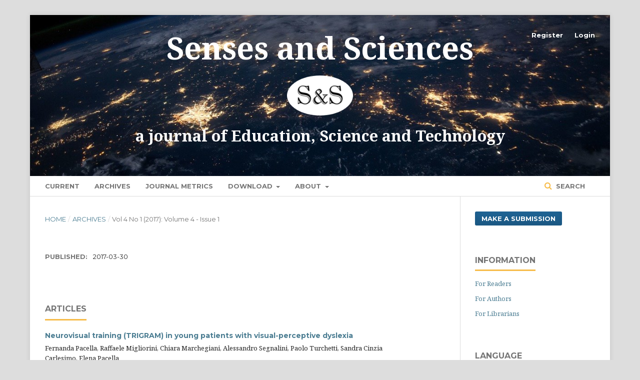

--- FILE ---
content_type: text/html; charset=utf-8
request_url: https://sensesandsciences.com/index.php/Senses/issue/view/15
body_size: 3781
content:

<!DOCTYPE html>
<html lang="en-US" xml:lang="en-US">
<head>
	<meta http-equiv="Content-Type" content="text/html; charset=utf-8">
	<meta name="viewport" content="width=device-width, initial-scale=1.0">
	<title>
		Vol 4 No 1 (2017): Volume 4 - Issue 1
							| Senses and Sciences
			</title>

	
<link rel="icon" href="https://sensesandsciences.com/public/journals/2/favicon_en_US.png">
<meta name="generator" content="Open Journal Systems 3.1.0.1">
<link rel="alternate" type="application/atom+xml" href="https://sensesandsciences.com/index.php/Senses/gateway/plugin/WebFeedGatewayPlugin/atom">
<link rel="alternate" type="application/rdf+xml" href="https://sensesandsciences.com/index.php/Senses/gateway/plugin/WebFeedGatewayPlugin/rss">
<link rel="alternate" type="application/rss+xml" href="https://sensesandsciences.com/index.php/Senses/gateway/plugin/WebFeedGatewayPlugin/rss2">
	<link rel="stylesheet" href="https://sensesandsciences.com/index.php/Senses/$$$call$$$/page/page/css?name=stylesheet" type="text/css" /><link rel="stylesheet" href="https://cdnjs.cloudflare.com/ajax/libs/font-awesome/4.7.0/css/font-awesome.css" type="text/css" /><link rel="stylesheet" href="//fonts.googleapis.com/css?family=Montserrat:400,700|Noto+Serif:400,400i,700,700i" type="text/css" /><link rel="stylesheet" href="https://sensesandsciences.com/public/journals/2/styleSheet.css" type="text/css" />
</head><body class="pkp_page_issue pkp_op_view has_site_logo" dir="ltr">

	<div class="cmp_skip_to_content">
		<a href="#pkp_content_main">Skip to main content</a>
		<a href="#pkp_content_nav">Skip to main navigation menu</a>
		<a href="#pkp_content_footer">Skip to site footer</a>
	</div>
	<div class="pkp_structure_page">

				<header class="pkp_structure_head" id="headerNavigationContainer" role="banner">
			<div class="pkp_head_wrapper">

				<div class="pkp_site_name_wrapper">
																<div class="pkp_site_name">
																		
																			<a href="https://sensesandsciences.com/index.php/Senses/index" class="is_img">
								<img src="https://sensesandsciences.com/public/journals/2/pageHeaderLogoImage_en_US.png" width="165" height="100" alt="logo" />
							</a>
																	</div>
									</div>

													<nav class="pkp_navigation_primary_row" aria-label="Site Navigation">
						<div class="pkp_navigation_primary_wrapper">
														
	<ul id="navigationPrimary" class="pkp_navigation_primary pkp_nav_list">
								<li class="">
				<a href="https://sensesandsciences.com/index.php/Senses/issue/current">
					Current
				</a>
							</li>
								<li class="">
				<a href="https://sensesandsciences.com/index.php/Senses/issue/archive">
					Archives
				</a>
							</li>
															<li class="">
				<a href="https://sensesandsciences.com/index.php/Senses/navigationMenu/view/journalmetrics">
					Journal Metrics
				</a>
							</li>
								<li class="">
				<a href="https://sensesandsciences.com/index.php/Senses/navigationMenu/view/downloadable_content">
					Download
				</a>
									<ul>
																					<li class="">
									<a href="https://sensesandsciences.com/index.php/Senses/navigationMenu/view/questionnaires">
										Questionnaires
									</a>
								</li>
																		</ul>
							</li>
								<li class="">
				<a href="https://sensesandsciences.com/index.php/Senses/about">
					About
				</a>
									<ul>
																					<li class="">
									<a href="https://sensesandsciences.com/index.php/Senses/about">
										About the Journal
									</a>
								</li>
																												<li class="">
									<a href="https://sensesandsciences.com/index.php/Senses/about/editorialTeam">
										Editorial Team
									</a>
								</li>
																												<li class="">
									<a href="https://sensesandsciences.com/index.php/Senses/navigationMenu/view/internationalteam">
										International team
									</a>
								</li>
																												<li class="">
									<a href="https://sensesandsciences.com/index.php/Senses/about/submissions">
										Submissions
									</a>
								</li>
																												<li class="">
									<a href="https://sensesandsciences.com/index.php/Senses/navigationMenu/view/indexing">
										Indexing
									</a>
								</li>
																												<li class="">
									<a href="https://sensesandsciences.com/index.php/Senses/about/contact">
										Contact
									</a>
								</li>
																		</ul>
							</li>
			</ul>


															<form class="pkp_search" action="https://sensesandsciences.com/index.php/Senses/search/search" method="post" role="search">
		<input type="hidden" name="csrfToken" value="73e664c5084684db84f16972881c62c9">
		<input name="query" value="" type="text" aria-label="Search Query">
		<button type="submit">
			Search
		</button>
		<div class="search_controls" aria-hidden="true">
			<a href="https://sensesandsciences.com/index.php/Senses/search/search" class="headerSearchPrompt search_prompt" aria-hidden="true">
				Search
			</a>
			<a href="#" class="search_cancel headerSearchCancel" aria-hidden="true"></a>
			<span class="search_loading" aria-hidden="true"></span>
		</div>
</form>
						</div>
					</nav>
								<nav class="pkp_navigation_user_wrapper" id="navigationUserWrapper" aria-label="User Navigation">
					
	<ul id="navigationUser" class="pkp_navigation_user pkp_nav_list">
								<li class="profile">
				<a href="https://sensesandsciences.com/index.php/Senses/user/register">
					Register
				</a>
							</li>
								<li class="profile">
				<a href="https://sensesandsciences.com/index.php/Senses/login">
					Login
				</a>
							</li>
										</ul>

				</nav>
			</div><!-- .pkp_head_wrapper -->
		</header><!-- .pkp_structure_head -->

						<div class="pkp_structure_content has_sidebar">
			<div id="pkp_content_main" class="pkp_structure_main" role="main">
<div class="page page_issue">

				
<nav class="cmp_breadcrumbs" role="navigation" aria-label="You are here:">
	<ol>
		<li>
			<a href="https://sensesandsciences.com/index.php/Senses/index">
				Home
			</a>
			<span class="separator">/</span>
		</li>
		<li>
			<a href="https://sensesandsciences.com/index.php/Senses/issue/archive">
				Archives
			</a>
			<span class="separator">/</span>
		</li>
		<li class="current">
			<h1>
									Vol 4 No 1 (2017): Volume 4 - Issue 1
							</h1>
		</li>
	</ol>
</nav>		<div class="obj_issue_toc">

		
		<div class="heading">

						
				
				
							<div class="published">
				<span class="label">
					Published:
				</span>
				<span class="value">
					2017-03-30
				</span>
			</div>
			</div>

		
		<div class="sections">
			<div class="section">
									<h2>
					Articles
				</h2>
						<ul class="articles">
									<li>
						
	
<div class="obj_article_summary">
	
	<div class="title">
		<a href="https://sensesandsciences.com/index.php/Senses/article/view/103">
			Neurovisual training (TRIGRAM) in young patients with visual-perceptive dyslexia
		</a>
	</div>

		<div class="meta">
				<div class="authors">
			Fernanda Pacella, Raffaele Migliorini, Chiara Marchegiani, Alessandro Segnalini, Paolo Turchetti, Sandra Cinzia Carlesimo, Elena Pacella
		</div>
		
				
		
	</div>
	
			<ul class="galleys_links">
																									<li>
															

	
		

<a class="obj_galley_link pdf" href="https://sensesandsciences.com/index.php/Senses/article/view/103/94">

		
	pdf

	</a>				</li>
					</ul>
	
	
</div>					</li>
									<li>
						
	
<div class="obj_article_summary">
	
	<div class="title">
		<a href="https://sensesandsciences.com/index.php/Senses/article/view/104">
			The doctor-patient relationship in telemedicine and mobile health
		</a>
	</div>

		<div class="meta">
				<div class="authors">
			Gianluca Montanari Vergallo, Simona Zaami, Alessandro di Luca, Natale Mario di Luca, Mariano Bizzarri, Enrico Marinelli
		</div>
		
				
		
	</div>
	
			<ul class="galleys_links">
																									<li>
															

	
		

<a class="obj_galley_link pdf" href="https://sensesandsciences.com/index.php/Senses/article/view/104/95">

		
	pdf

	</a>				</li>
					</ul>
	
	
</div>					</li>
									<li>
						
	
<div class="obj_article_summary">
	
	<div class="title">
		<a href="https://sensesandsciences.com/index.php/Senses/article/view/105">
			Healing environment in pediatric dentistry: strategies adopted by “Sapienza” University of Rome
		</a>
	</div>

		<div class="meta">
				<div class="authors">
			Gaetano Ierardo, Iole Vozza, Valeria Luzzi, Giuliana Nardacci, Orlando Brugnoletti, Gian Luca Sfasciotti, Antonella Polimeni
		</div>
		
				
		
	</div>
	
			<ul class="galleys_links">
																									<li>
															

	
		

<a class="obj_galley_link pdf" href="https://sensesandsciences.com/index.php/Senses/article/view/105/96">

		
	pdf

	</a>				</li>
					</ul>
	
	
</div>					</li>
									<li>
						
	
<div class="obj_article_summary">
	
	<div class="title">
		<a href="https://sensesandsciences.com/index.php/Senses/article/view/106">
			Risk assessment, and carcinogen mutagen for workers potentially exposed in the research laboratories of “Sapienza” University of Rome for Health Surveillance
		</a>
	</div>

		<div class="meta">
				<div class="authors">
			Sabina Sernia, Giuseppe Ferro, Paola Altrudo, Roberta Curini, Roberto Lombardi
		</div>
		
				
		
	</div>
	
			<ul class="galleys_links">
																									<li>
															

	
		

<a class="obj_galley_link pdf" href="https://sensesandsciences.com/index.php/Senses/article/view/106/97">

		
	pdf

	</a>				</li>
					</ul>
	
	
</div>					</li>
									<li>
						
	
<div class="obj_article_summary">
	
	<div class="title">
		<a href="https://sensesandsciences.com/index.php/Senses/article/view/107">
			Assessment of noise exposure in primary school environment
		</a>
	</div>

		<div class="meta">
				<div class="authors">
			Sara De Francesco, Vincenzo Di Nucci, Alice Mannocci, Giuseppe La Torre
		</div>
		
				
		
	</div>
	
			<ul class="galleys_links">
																									<li>
															

	
		

<a class="obj_galley_link pdf" href="https://sensesandsciences.com/index.php/Senses/article/view/107/98">

		
	pdf

	</a>				</li>
					</ul>
	
	
</div>					</li>
									<li>
						
	
<div class="obj_article_summary">
	
	<div class="title">
		<a href="https://sensesandsciences.com/index.php/Senses/article/view/108">
			A set of key questions to assess the stress among bank employees and its reliability: Bank Employee Stress Test (BEST8)
		</a>
	</div>

		<div class="meta">
				<div class="authors">
			Alice Mannocci, Laura Marchini, Alfredo Scognamiglio, Giuseppe La Torre
		</div>
		
				
		
	</div>
	
			<ul class="galleys_links">
																									<li>
															

	
		

<a class="obj_galley_link pdf" href="https://sensesandsciences.com/index.php/Senses/article/view/108/99">

		
	pdf

	</a>				</li>
					</ul>
	
	
</div>					</li>
									<li>
						
	
<div class="obj_article_summary">
	
	<div class="title">
		<a href="https://sensesandsciences.com/index.php/Senses/article/view/109">
			The Technostress: definition, symptoms and risk prevention
		</a>
	</div>

		<div class="meta">
				<div class="authors">
			Marta Chiappetta
		</div>
		
				
		
	</div>
	
			<ul class="galleys_links">
																									<li>
															

	
		

<a class="obj_galley_link pdf" href="https://sensesandsciences.com/index.php/Senses/article/view/109/100">

		
	pdf

	</a>				</li>
					</ul>
	
	
</div>					</li>
							</ul>
				</div>
		</div><!-- .sections -->
</div>	</div>


	</div><!-- pkp_structure_main -->

				
					<div class="pkp_structure_sidebar left" role="complementary" aria-label="Sidebar">
				<div class="pkp_block block_make_submission">
	<div class="content">
		<a class="block_make_submission_link" href="https://sensesandsciences.com/index.php/Senses/about/submissions">
			Make a Submission
		</a>
	</div>
</div><div class="pkp_block block_information">
	<span class="title">Information</span>
	<div class="content">
		<ul>
							<li>
					<a href="https://sensesandsciences.com/index.php/Senses/information/readers">
						For Readers
					</a>
				</li>
										<li>
					<a href="https://sensesandsciences.com/index.php/Senses/information/authors">
						For Authors
					</a>
				</li>
										<li>
					<a href="https://sensesandsciences.com/index.php/Senses/information/librarians">
						For Librarians
					</a>
				</li>
					</ul>
	</div>
</div>
<div class="pkp_block block_language">
	<span class="title">
		Language
	</span>

	<div class="content">
		<ul>
							<li class="locale_it_IT">
					<a href="https://sensesandsciences.com/index.php/Senses/user/setLocale/it_IT?source=%2Findex.php%2FSenses%2Fissue%2Fview%2F15">
						Italiano
					</a>
				</li>
							<li class="locale_en_US current">
					<a href="https://sensesandsciences.com/index.php/Senses/user/setLocale/en_US?source=%2Findex.php%2FSenses%2Fissue%2Fview%2F15">
						English
					</a>
				</li>
					</ul>
	</div>
</div><!-- .block_language -->

			</div><!-- pkp_sidebar.left -->
			</div><!-- pkp_structure_content -->

<div id="pkp_content_footer" class="pkp_structure_footer_wrapper" role="contentinfo">

	<div class="pkp_structure_footer">

					<div class="pkp_footer_content">
				<p style="font-weight: 400;"><strong>© 2014&nbsp;<em>- Tribunale di Roma - registration number 122; date 16-05-2014;&nbsp;Publisher: Eleven Senses&nbsp;</em></strong><em><strong>Info:&nbsp;<a href="mailto:senses.sciences@gmail.com">senses.sciences@gmail.com</a></strong></em></p>
<p><span style="color: #f2f2f2;"><a style="color: #f2f2f2;" title="slot" href="https://shillart.com">slot</a></span> <span style="color: #f2f2f2;"><a style="color: #f2f2f2;" title="Panduan Slot Online" href="https://rumah898.com">Panduan Slot Online</a></span></p>
			</div>
		
		<div class="pkp_brand_footer" role="complementary">
			<a href="https://sensesandsciences.com/index.php/Senses/about/aboutThisPublishingSystem">
				<img alt="About this Publishing System" src="https://sensesandsciences.com/templates/images/ojs_brand.png">
			</a>
		</div>
	</div>
</div><!-- pkp_structure_footer_wrapper -->

</div><!-- pkp_structure_page -->

<script src="//ajax.googleapis.com/ajax/libs/jquery/1.11.0/jquery.min.js" type="text/javascript"></script><script src="//ajax.googleapis.com/ajax/libs/jqueryui/1.11.0/jquery-ui.min.js" type="text/javascript"></script><script src="https://sensesandsciences.com/lib/pkp/js/lib/jquery/plugins/jquery.tag-it.js" type="text/javascript"></script><script src="https://sensesandsciences.com/plugins/themes/default/js/lib/popper/popper.js" type="text/javascript"></script><script src="https://sensesandsciences.com/plugins/themes/default/js/lib/bootstrap/util.js" type="text/javascript"></script><script src="https://sensesandsciences.com/plugins/themes/default/js/lib/bootstrap/dropdown.js" type="text/javascript"></script><script src="https://sensesandsciences.com/plugins/themes/default/js/main.js" type="text/javascript"></script><script type="text/javascript">
(function(i,s,o,g,r,a,m){i['GoogleAnalyticsObject']=r;i[r]=i[r]||function(){
(i[r].q=i[r].q||[]).push(arguments)},i[r].l=1*new Date();a=s.createElement(o),
m=s.getElementsByTagName(o)[0];a.async=1;a.src=g;m.parentNode.insertBefore(a,m)
})(window,document,'script','https://www.google-analytics.com/analytics.js','ga');

ga('create', 'UA-99674057-3', 'auto');
ga('send', 'pageview');
</script>


</body>
</html>

--- FILE ---
content_type: text/css
request_url: https://sensesandsciences.com/public/journals/2/styleSheet.css
body_size: 387
content:
.pkp_structure_head{
	background-image: url("/templates/images/terra.jpg");
	background-repeat: no-repeat;
	background-position: 50% 80%; 
	background-size: cover;
}

.pkp_site_name:before {
	content: "Senses and Sciences";
	color: #fff;
	margin: 50px auto;
	margin-bottom: 15px;
	font-size: 61px;
	line-height: 1;
	margin-top: 20px;
	font-weight: bold;
}
.pkp_site_name:after {
	content: "a journal of Education, Science and Technology";
	color: #fff;
	margin: 50px auto;
	font-size: 31px;
	line-height: 1;
	margin-top: 15px;
	font-weight: bold;
}


.pkp_site_name .is_img {
display: block;
}

.pkp_site_name .is_img img {
margin: 0 auto;
}

.pkp_brand_footer {
padding: 30px;
display: none;
}

.pkp_structure_content.has_sidebar {
    min-height: 600px;
}

.prova {}

--- FILE ---
content_type: text/plain
request_url: https://www.google-analytics.com/j/collect?v=1&_v=j102&a=1905351314&t=pageview&_s=1&dl=https%3A%2F%2Fsensesandsciences.com%2Findex.php%2FSenses%2Fissue%2Fview%2F15&ul=en-us%40posix&dt=Vol%204%20No%201%20(2017)%3A%20Volume%204%20-%20Issue%201%20%7C%20Senses%20and%20Sciences&sr=1280x720&vp=1280x720&_u=IEBAAEABAAAAACAAI~&jid=1554712502&gjid=1715837590&cid=1122939977.1767701638&tid=UA-99674057-3&_gid=2049111125.1767701638&_r=1&_slc=1&z=61341652
body_size: -453
content:
2,cG-9ZS4FK2H9X